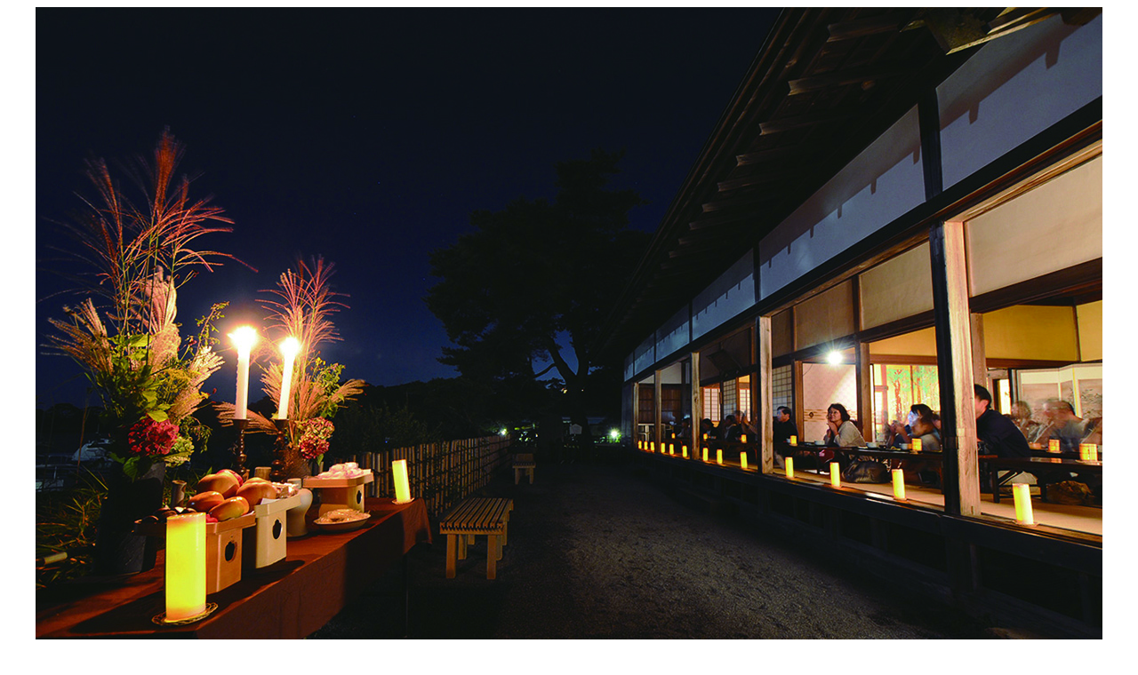

--- FILE ---
content_type: text/html; charset=UTF-8
request_url: https://www.miyagi-kankou.or.jp/file.php?act=window&i=18065&ii=8&m=4&t=1
body_size: 1290
content:
<!DOCTYPE html PUBLIC "-//W3C//DTD XHTML 1.0 Transitional//EN" "http://www.w3.org/TR/xhtml1/DTD/xhtml1-transitional.dtd">
<html xmlns="http://www.w3.org/1999/xhtml">
<head>
<meta charset="utf-8">
<title>仙台宮城の観光・旅行情報サイト 宮城まるごと探訪【公式】</title>
<meta name="keywords" content="宮城,仙台,観光,旅行,イベント,祭り,情報,グルメ,自然,交通,レジャー,スポット">
<meta name="description" content="宮城県の観光・旅行情報を探すなら！ 仙台・松島・蔵王・鳴子・石巻・気仙沼などの観光名所や穴場スポット、人気イベント・体験・レジャー、モデルルート・プラン、桜・花火・紅葉などの季節情報や牛たんや海鮮料理などのグルメ情報、宿泊予約、交通アクセスなど旅行計画に役立つおすすめ情報が満載です！！">
<meta name="viewport" content="width=device-width, initial-scale=1, minimum-scale=1">
<meta name="theme-color" content="#ffffff">


<script>
  (function(i,s,o,g,r,a,m){i['GoogleAnalyticsObject']=r;i[r]=i[r]||function(){
  (i[r].q=i[r].q||[]).push(arguments)},i[r].l=1*new Date();a=s.createElement(o),
  m=s.getElementsByTagName(o)[0];a.async=1;a.src=g;m.parentNode.insertBefore(a,m)
  })(window,document,'script','//www.google-analytics.com/analytics.js','ga');

  ga('create', 'UA-48439421-1', 'miyagi-kankou.or.jp');
  ga('send', 'pageview');

</script>

<!-- Google Tag Manager -->
<script>(function(w,d,s,l,i){w[l]=w[l]||[];w[l].push({'gtm.start':
new Date().getTime(),event:'gtm.js'});var f=d.getElementsByTagName(s)[0],
j=d.createElement(s),dl=l!='dataLayer'?'&l='+l:'';j.async=true;j.src=
'https://www.googletagmanager.com/gtm.js?id='+i+dl;f.parentNode.insertBefore(j,f);
})(window,document,'script','dataLayer','GTM-5NZ67T7');</script>
<!-- End Google Tag Manager -->





<script>

window.onload = function() {
	document.getElementById('close-btn').onclick = function() {
		window.close();
	};
}

</script>
</head>
<body>
<div style="text-align: center;">
	<img src="file.php?i=18065&amp;ii=8&amp;m=4&amp;t=1" alt="" /><br />
	<input type="button" value="ウィンドウを閉じる" id="close-btn" />
</div>
</body>
</html>
